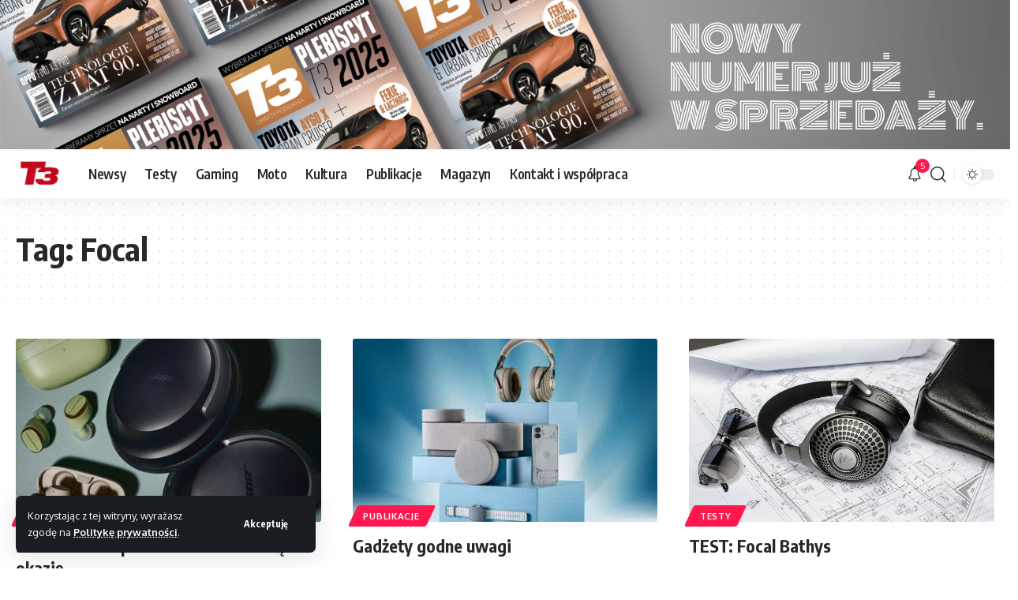

--- FILE ---
content_type: text/html; charset=UTF-8
request_url: https://magazynt3.pl/tag/focal/
body_size: 16545
content:
<!DOCTYPE html>
<html lang="pl-PL" prefix="og: https://ogp.me/ns#">
<head>

<!-- Google tag (gtag.js) -->
<script async src="https://www.googletagmanager.com/gtag/js?id=G-V9KLMQ2RJ0"></script>
<script>
  window.dataLayer = window.dataLayer || [];
  function gtag(){dataLayer.push(arguments);}
  gtag('js', new Date());

  gtag('config', 'G-V9KLMQ2RJ0');
</script>
<!-- (C)2000-2013 Gemius SA - gemiusAudience / pp.magazynt3.pl / podstrony -->
<script type="text/javascript">
<!--//--><![CDATA[//><!--
var pp_gemius_identifier = '0mtAVKNI66t_TiJKcTt1ysSrrodKkhtGIZs743Lbh2H..7';
// lines below shouldn't be edited
function gemius_pending(i) { window[i] = window[i] || function() {var x = window[i+'_pdata'] = window[i+'_pdata'] || []; x[x.length]=arguments;};};
gemius_pending('gemius_hit'); gemius_pending('gemius_event'); gemius_pending('pp_gemius_hit'); gemius_pending('pp_gemius_event');
(function(d,t) {try {var gt=d.createElement(t),s=d.getElementsByTagName(t)[0],l='http'+((location.protocol=='https:')?'s':''); gt.setAttribute('async','async');
gt.setAttribute('defer','defer'); gt.src=l+'://corm.hit.gemius.pl/xgemius.js'; s.parentNode.insertBefore(gt,s);} catch (e) {}})(document,'script');
//--><!]]>
</script>
<!--MEDIA ID  magazynt3PL   CONTENT ID  Grupa_Edukacja_i_hi-tech-->
    <script>
    var gfkSstConf = {
        "url": "config.sensic.net/pl1-sst-w.js",
        "media" : "magazynt3PL",
        "content" : "serwis"
    };

    (function (w, d, c, s, id) {
        if (d.getElementById(id)) {return;}
        w[id] = w[id] || function () {
            if ("undefined" == typeof gfkSstApi) {w[id].queue.push(arguments[0]);
            } else {gfkSstApi.impression(arguments[0]);}
        };
        w[id].queue = w[id].queue || [];
        var tag = d.createElement(s); var el = d.getElementsByTagName(s)[0];
        tag.id = id; tag.async = true; tag.src = '//' + c.url;
        el.parentNode.insertBefore(tag, el);
    })(window, document, gfkSstConf, 'script', 'gfkSst');
    </script>
	
    <meta charset="UTF-8" />
    <meta http-equiv="X-UA-Compatible" content="IE=edge" />
	<meta name="viewport" content="width=device-width, initial-scale=1.0" />
    <link rel="profile" href="https://gmpg.org/xfn/11" />
	
<!-- Optymalizacja wyszukiwarek według Rank Math PRO - https://rankmath.com/ -->
<title>Focal &#8211; Magazyn T3</title>
<meta name="robots" content="follow, noindex"/>
<meta property="og:locale" content="pl_PL" />
<meta property="og:type" content="article" />
<meta property="og:url" content="https://magazynt3.pl/tag/focal/" />
<meta property="og:site_name" content="Magazyn T3" />
<meta property="og:image" content="https://magazynt3.pl/wp-content/uploads/2025/12/Untitled-1.jpg" />
<meta property="og:image:secure_url" content="https://magazynt3.pl/wp-content/uploads/2025/12/Untitled-1.jpg" />
<meta property="og:image:width" content="1200" />
<meta property="og:image:height" content="630" />
<meta property="og:image:type" content="image/jpeg" />
<meta name="twitter:card" content="summary_large_image" />
<meta name="twitter:image" content="https://magazynt3.pl/wp-content/uploads/2025/12/Untitled-1.jpg" />
<meta name="twitter:label1" content="Wpisy" />
<meta name="twitter:data1" content="5" />
<script type="application/ld+json" class="rank-math-schema-pro">{"@context":"https://schema.org","@graph":[{"@type":"Organization","@id":"https://magazynt3.pl/#organization","name":"Magazyn T3","url":"https://magazynt3.pl","logo":{"@type":"ImageObject","@id":"https://magazynt3.pl/#logo","url":"https://magazynt3.pl/wp-content/uploads/2025/12/1.png","contentUrl":"https://magazynt3.pl/wp-content/uploads/2025/12/1.png","caption":"Magazyn T3","inLanguage":"pl-PL","width":"500","height":"500"}},{"@type":"WebSite","@id":"https://magazynt3.pl/#website","url":"https://magazynt3.pl","name":"Magazyn T3","publisher":{"@id":"https://magazynt3.pl/#organization"},"inLanguage":"pl-PL"},{"@type":"CollectionPage","@id":"https://magazynt3.pl/tag/focal/#webpage","url":"https://magazynt3.pl/tag/focal/","isPartOf":{"@id":"https://magazynt3.pl/#website"},"inLanguage":"pl-PL"}]}</script>
<!-- /Wtyczka Rank Math WordPress SEO -->

<link rel="alternate" type="application/rss+xml" title="Magazyn T3 &raquo; Kanał z wpisami" href="https://magazynt3.pl/feed/" />
<link rel="alternate" type="application/rss+xml" title="Magazyn T3 &raquo; Kanał z komentarzami" href="https://magazynt3.pl/comments/feed/" />
<link rel="alternate" type="application/rss+xml" title="Magazyn T3 &raquo; Kanał z wpisami otagowanymi jako Focal" href="https://magazynt3.pl/tag/focal/feed/" />
<script type="application/ld+json">{
    "@context": "https://schema.org",
    "@type": "Organization",
    "legalName": "Magazyn T3",
    "url": "https://magazynt3.pl/",
    "logo": "https://magazynt3.pl/wp-content/uploads/2023/09/logo@2x-w.png",
    "sameAs": [
        "https://www.instagram.com/kubicki.w.odbiciu/"
    ]
}</script>
<style id='wp-img-auto-sizes-contain-inline-css'>
img:is([sizes=auto i],[sizes^="auto," i]){contain-intrinsic-size:3000px 1500px}
/*# sourceURL=wp-img-auto-sizes-contain-inline-css */
</style>
<style id='wp-emoji-styles-inline-css'>

	img.wp-smiley, img.emoji {
		display: inline !important;
		border: none !important;
		box-shadow: none !important;
		height: 1em !important;
		width: 1em !important;
		margin: 0 0.07em !important;
		vertical-align: -0.1em !important;
		background: none !important;
		padding: 0 !important;
	}
/*# sourceURL=wp-emoji-styles-inline-css */
</style>
<link rel='stylesheet' id='wp-block-library-css' href='https://magazynt3.pl/wp-includes/css/dist/block-library/style.min.css?ver=6.9' media='all' />
<style id='classic-theme-styles-inline-css'>
/*! This file is auto-generated */
.wp-block-button__link{color:#fff;background-color:#32373c;border-radius:9999px;box-shadow:none;text-decoration:none;padding:calc(.667em + 2px) calc(1.333em + 2px);font-size:1.125em}.wp-block-file__button{background:#32373c;color:#fff;text-decoration:none}
/*# sourceURL=/wp-includes/css/classic-themes.min.css */
</style>
<link rel='stylesheet' id='foxiz-elements-css' href='https://magazynt3.pl/wp-content/plugins/foxiz-core/lib/foxiz-elements/public/style.css?ver=3.1' media='all' />
<style id='global-styles-inline-css'>
:root{--wp--preset--aspect-ratio--square: 1;--wp--preset--aspect-ratio--4-3: 4/3;--wp--preset--aspect-ratio--3-4: 3/4;--wp--preset--aspect-ratio--3-2: 3/2;--wp--preset--aspect-ratio--2-3: 2/3;--wp--preset--aspect-ratio--16-9: 16/9;--wp--preset--aspect-ratio--9-16: 9/16;--wp--preset--color--black: #000000;--wp--preset--color--cyan-bluish-gray: #abb8c3;--wp--preset--color--white: #ffffff;--wp--preset--color--pale-pink: #f78da7;--wp--preset--color--vivid-red: #cf2e2e;--wp--preset--color--luminous-vivid-orange: #ff6900;--wp--preset--color--luminous-vivid-amber: #fcb900;--wp--preset--color--light-green-cyan: #7bdcb5;--wp--preset--color--vivid-green-cyan: #00d084;--wp--preset--color--pale-cyan-blue: #8ed1fc;--wp--preset--color--vivid-cyan-blue: #0693e3;--wp--preset--color--vivid-purple: #9b51e0;--wp--preset--gradient--vivid-cyan-blue-to-vivid-purple: linear-gradient(135deg,rgb(6,147,227) 0%,rgb(155,81,224) 100%);--wp--preset--gradient--light-green-cyan-to-vivid-green-cyan: linear-gradient(135deg,rgb(122,220,180) 0%,rgb(0,208,130) 100%);--wp--preset--gradient--luminous-vivid-amber-to-luminous-vivid-orange: linear-gradient(135deg,rgb(252,185,0) 0%,rgb(255,105,0) 100%);--wp--preset--gradient--luminous-vivid-orange-to-vivid-red: linear-gradient(135deg,rgb(255,105,0) 0%,rgb(207,46,46) 100%);--wp--preset--gradient--very-light-gray-to-cyan-bluish-gray: linear-gradient(135deg,rgb(238,238,238) 0%,rgb(169,184,195) 100%);--wp--preset--gradient--cool-to-warm-spectrum: linear-gradient(135deg,rgb(74,234,220) 0%,rgb(151,120,209) 20%,rgb(207,42,186) 40%,rgb(238,44,130) 60%,rgb(251,105,98) 80%,rgb(254,248,76) 100%);--wp--preset--gradient--blush-light-purple: linear-gradient(135deg,rgb(255,206,236) 0%,rgb(152,150,240) 100%);--wp--preset--gradient--blush-bordeaux: linear-gradient(135deg,rgb(254,205,165) 0%,rgb(254,45,45) 50%,rgb(107,0,62) 100%);--wp--preset--gradient--luminous-dusk: linear-gradient(135deg,rgb(255,203,112) 0%,rgb(199,81,192) 50%,rgb(65,88,208) 100%);--wp--preset--gradient--pale-ocean: linear-gradient(135deg,rgb(255,245,203) 0%,rgb(182,227,212) 50%,rgb(51,167,181) 100%);--wp--preset--gradient--electric-grass: linear-gradient(135deg,rgb(202,248,128) 0%,rgb(113,206,126) 100%);--wp--preset--gradient--midnight: linear-gradient(135deg,rgb(2,3,129) 0%,rgb(40,116,252) 100%);--wp--preset--font-size--small: 13px;--wp--preset--font-size--medium: 20px;--wp--preset--font-size--large: 36px;--wp--preset--font-size--x-large: 42px;--wp--preset--spacing--20: 0.44rem;--wp--preset--spacing--30: 0.67rem;--wp--preset--spacing--40: 1rem;--wp--preset--spacing--50: 1.5rem;--wp--preset--spacing--60: 2.25rem;--wp--preset--spacing--70: 3.38rem;--wp--preset--spacing--80: 5.06rem;--wp--preset--shadow--natural: 6px 6px 9px rgba(0, 0, 0, 0.2);--wp--preset--shadow--deep: 12px 12px 50px rgba(0, 0, 0, 0.4);--wp--preset--shadow--sharp: 6px 6px 0px rgba(0, 0, 0, 0.2);--wp--preset--shadow--outlined: 6px 6px 0px -3px rgb(255, 255, 255), 6px 6px rgb(0, 0, 0);--wp--preset--shadow--crisp: 6px 6px 0px rgb(0, 0, 0);}:where(.is-layout-flex){gap: 0.5em;}:where(.is-layout-grid){gap: 0.5em;}body .is-layout-flex{display: flex;}.is-layout-flex{flex-wrap: wrap;align-items: center;}.is-layout-flex > :is(*, div){margin: 0;}body .is-layout-grid{display: grid;}.is-layout-grid > :is(*, div){margin: 0;}:where(.wp-block-columns.is-layout-flex){gap: 2em;}:where(.wp-block-columns.is-layout-grid){gap: 2em;}:where(.wp-block-post-template.is-layout-flex){gap: 1.25em;}:where(.wp-block-post-template.is-layout-grid){gap: 1.25em;}.has-black-color{color: var(--wp--preset--color--black) !important;}.has-cyan-bluish-gray-color{color: var(--wp--preset--color--cyan-bluish-gray) !important;}.has-white-color{color: var(--wp--preset--color--white) !important;}.has-pale-pink-color{color: var(--wp--preset--color--pale-pink) !important;}.has-vivid-red-color{color: var(--wp--preset--color--vivid-red) !important;}.has-luminous-vivid-orange-color{color: var(--wp--preset--color--luminous-vivid-orange) !important;}.has-luminous-vivid-amber-color{color: var(--wp--preset--color--luminous-vivid-amber) !important;}.has-light-green-cyan-color{color: var(--wp--preset--color--light-green-cyan) !important;}.has-vivid-green-cyan-color{color: var(--wp--preset--color--vivid-green-cyan) !important;}.has-pale-cyan-blue-color{color: var(--wp--preset--color--pale-cyan-blue) !important;}.has-vivid-cyan-blue-color{color: var(--wp--preset--color--vivid-cyan-blue) !important;}.has-vivid-purple-color{color: var(--wp--preset--color--vivid-purple) !important;}.has-black-background-color{background-color: var(--wp--preset--color--black) !important;}.has-cyan-bluish-gray-background-color{background-color: var(--wp--preset--color--cyan-bluish-gray) !important;}.has-white-background-color{background-color: var(--wp--preset--color--white) !important;}.has-pale-pink-background-color{background-color: var(--wp--preset--color--pale-pink) !important;}.has-vivid-red-background-color{background-color: var(--wp--preset--color--vivid-red) !important;}.has-luminous-vivid-orange-background-color{background-color: var(--wp--preset--color--luminous-vivid-orange) !important;}.has-luminous-vivid-amber-background-color{background-color: var(--wp--preset--color--luminous-vivid-amber) !important;}.has-light-green-cyan-background-color{background-color: var(--wp--preset--color--light-green-cyan) !important;}.has-vivid-green-cyan-background-color{background-color: var(--wp--preset--color--vivid-green-cyan) !important;}.has-pale-cyan-blue-background-color{background-color: var(--wp--preset--color--pale-cyan-blue) !important;}.has-vivid-cyan-blue-background-color{background-color: var(--wp--preset--color--vivid-cyan-blue) !important;}.has-vivid-purple-background-color{background-color: var(--wp--preset--color--vivid-purple) !important;}.has-black-border-color{border-color: var(--wp--preset--color--black) !important;}.has-cyan-bluish-gray-border-color{border-color: var(--wp--preset--color--cyan-bluish-gray) !important;}.has-white-border-color{border-color: var(--wp--preset--color--white) !important;}.has-pale-pink-border-color{border-color: var(--wp--preset--color--pale-pink) !important;}.has-vivid-red-border-color{border-color: var(--wp--preset--color--vivid-red) !important;}.has-luminous-vivid-orange-border-color{border-color: var(--wp--preset--color--luminous-vivid-orange) !important;}.has-luminous-vivid-amber-border-color{border-color: var(--wp--preset--color--luminous-vivid-amber) !important;}.has-light-green-cyan-border-color{border-color: var(--wp--preset--color--light-green-cyan) !important;}.has-vivid-green-cyan-border-color{border-color: var(--wp--preset--color--vivid-green-cyan) !important;}.has-pale-cyan-blue-border-color{border-color: var(--wp--preset--color--pale-cyan-blue) !important;}.has-vivid-cyan-blue-border-color{border-color: var(--wp--preset--color--vivid-cyan-blue) !important;}.has-vivid-purple-border-color{border-color: var(--wp--preset--color--vivid-purple) !important;}.has-vivid-cyan-blue-to-vivid-purple-gradient-background{background: var(--wp--preset--gradient--vivid-cyan-blue-to-vivid-purple) !important;}.has-light-green-cyan-to-vivid-green-cyan-gradient-background{background: var(--wp--preset--gradient--light-green-cyan-to-vivid-green-cyan) !important;}.has-luminous-vivid-amber-to-luminous-vivid-orange-gradient-background{background: var(--wp--preset--gradient--luminous-vivid-amber-to-luminous-vivid-orange) !important;}.has-luminous-vivid-orange-to-vivid-red-gradient-background{background: var(--wp--preset--gradient--luminous-vivid-orange-to-vivid-red) !important;}.has-very-light-gray-to-cyan-bluish-gray-gradient-background{background: var(--wp--preset--gradient--very-light-gray-to-cyan-bluish-gray) !important;}.has-cool-to-warm-spectrum-gradient-background{background: var(--wp--preset--gradient--cool-to-warm-spectrum) !important;}.has-blush-light-purple-gradient-background{background: var(--wp--preset--gradient--blush-light-purple) !important;}.has-blush-bordeaux-gradient-background{background: var(--wp--preset--gradient--blush-bordeaux) !important;}.has-luminous-dusk-gradient-background{background: var(--wp--preset--gradient--luminous-dusk) !important;}.has-pale-ocean-gradient-background{background: var(--wp--preset--gradient--pale-ocean) !important;}.has-electric-grass-gradient-background{background: var(--wp--preset--gradient--electric-grass) !important;}.has-midnight-gradient-background{background: var(--wp--preset--gradient--midnight) !important;}.has-small-font-size{font-size: var(--wp--preset--font-size--small) !important;}.has-medium-font-size{font-size: var(--wp--preset--font-size--medium) !important;}.has-large-font-size{font-size: var(--wp--preset--font-size--large) !important;}.has-x-large-font-size{font-size: var(--wp--preset--font-size--x-large) !important;}
:where(.wp-block-post-template.is-layout-flex){gap: 1.25em;}:where(.wp-block-post-template.is-layout-grid){gap: 1.25em;}
:where(.wp-block-term-template.is-layout-flex){gap: 1.25em;}:where(.wp-block-term-template.is-layout-grid){gap: 1.25em;}
:where(.wp-block-columns.is-layout-flex){gap: 2em;}:where(.wp-block-columns.is-layout-grid){gap: 2em;}
:root :where(.wp-block-pullquote){font-size: 1.5em;line-height: 1.6;}
/*# sourceURL=global-styles-inline-css */
</style>
<link rel='stylesheet' id='bwg_fonts-css' href='https://magazynt3.pl/wp-content/plugins/photo-gallery/css/bwg-fonts/fonts.css?ver=0.0.1' media='all' />
<link rel='stylesheet' id='sumoselect-css' href='https://magazynt3.pl/wp-content/plugins/photo-gallery/css/sumoselect.min.css?ver=3.4.6' media='all' />
<link rel='stylesheet' id='mCustomScrollbar-css' href='https://magazynt3.pl/wp-content/plugins/photo-gallery/css/jquery.mCustomScrollbar.min.css?ver=3.1.5' media='all' />
<link rel='stylesheet' id='bwg_googlefonts-css' href='https://fonts.googleapis.com/css?family=Ubuntu&#038;subset=greek,latin,greek-ext,vietnamese,cyrillic-ext,latin-ext,cyrillic' media='all' />
<link rel='stylesheet' id='bwg_frontend-css' href='https://magazynt3.pl/wp-content/plugins/photo-gallery/css/styles.min.css?ver=1.8.35' media='all' />
<link rel='stylesheet' id='wp_review_comments-css' href='https://magazynt3.pl/wp-content/plugins/wp-review-pro/public/css/comments.css?ver=3.4.11' media='all' />
<link rel='stylesheet' id='fontawesome-css' href='https://magazynt3.pl/wp-content/plugins/wp-review-pro/public/css/font-awesome.min.css?ver=4.7.0-modified' media='all' />
<link rel='stylesheet' id='wp_review-style-css' href='https://magazynt3.pl/wp-content/plugins/wp-review-pro/public/css/wp-review.css?ver=3.4.11' media='all' />
<link rel='stylesheet' id='foxiz-font-css' href='https://fonts.googleapis.com/css?family=Oxygen%3A400%2C700%7CEncode+Sans+Condensed%3A400%2C500%2C600%2C700%2C800&#038;ver=2.7.0' media='all' />
<link rel='stylesheet' id='foxiz-main-css' href='https://magazynt3.pl/wp-content/themes/t3-2025/assets/css/main.css?ver=2.7.0' media='all' />
<style id='foxiz-main-inline-css'>
[data-theme="dark"].is-hd-4 {--nav-bg: #191c20;--nav-bg-from: #191c20;--nav-bg-to: #191c20;--nav-bg-glass: #191c2011;--nav-bg-glass-from: #191c2011;--nav-bg-glass-to: #191c2011;}:root {--top-site-bg :#ffffff;--topad-spacing :15px;--hyperlink-line-color :var(--g-color);--s-content-width : 760px;--max-width-wo-sb : 840px;--s10-feat-ratio :45%;--s11-feat-ratio :45%;--login-popup-w : 350px;}[data-theme="dark"], .light-scheme {--top-site-bg :#0e0f12; }.search-header:before { background-repeat : no-repeat;background-size : cover;background-image : url(https://foxiz.themeruby.com/default/wp-content/uploads/sites/2/2021/09/search-bg.jpg);background-attachment : scroll;background-position : center center;}[data-theme="dark"] .search-header:before { background-repeat : no-repeat;background-size : cover;background-image : url(https://foxiz.themeruby.com/default/wp-content/uploads/sites/2/2021/09/search-bgd.jpg);background-attachment : scroll;background-position : center center;}.footer-has-bg { background-color : #00000007;}[data-theme="dark"] .footer-has-bg { background-color : #16181c;}.yes-hd-transparent .top-site-ad {--top-site-bg :#0e0f12;}#amp-mobile-version-switcher { display: none; }.menu-item-1000079267 span.menu-sub-title { color: #ff7070 !important;}.menu-item-1000079267 span.menu-sub-title { background-color: #ff707015;}[data-theme="dark"] .menu-item-1000079267 span.menu-sub-title { color: #fff !important;}[data-theme="dark"] .menu-item-1000079267 span.menu-sub-title { background-color: #ff7070;}.menu-item-1000079265 span.menu-sub-title { color: #fff !important;}.menu-item-1000079265 span.menu-sub-title { background-color: #ff7070;}.menu-item-1000079273 span.menu-sub-title { color: #ff184e !important;}.menu-item-1000079273 span.menu-sub-title { background-color: #ff184e20;}[data-theme="dark"] .menu-item-1000079273 span.menu-sub-title { color: #fff !important;}[data-theme="dark"] .menu-item-1000079273 span.menu-sub-title { background-color: #ff184e;}.menu-item-1000079308 span.menu-sub-title { color: #fff !important;}.menu-item-1000079308 span.menu-sub-title { background-color: #54b7c7;}.menu-item-1000079305 span.menu-sub-title { color: #fff !important;}.menu-item-1000079305 span.menu-sub-title { background-color: #a7c560;}.menu-item-1000079311 span.menu-sub-title { color: #fff !important;}.menu-item-1000079311 span.menu-sub-title { background-color: #54b7c7;}
/*# sourceURL=foxiz-main-inline-css */
</style>
<link rel='stylesheet' id='foxiz-print-css' href='https://magazynt3.pl/wp-content/themes/t3-2025/assets/css/print.css?ver=2.7.0' media='all' />
<link rel='stylesheet' id='foxiz-style-css' href='https://magazynt3.pl/wp-content/themes/t3-2025/style.css?ver=2.7.0' media='all' />
<script src="https://magazynt3.pl/wp-includes/js/jquery/jquery.min.js?ver=3.7.1" id="jquery-core-js"></script>
<script src="https://magazynt3.pl/wp-includes/js/jquery/jquery-migrate.min.js?ver=3.4.1" id="jquery-migrate-js"></script>
<script src="https://magazynt3.pl/wp-content/plugins/photo-gallery/js/jquery.sumoselect.min.js?ver=3.4.6" id="sumoselect-js"></script>
<script src="https://magazynt3.pl/wp-content/plugins/photo-gallery/js/tocca.min.js?ver=2.0.9" id="bwg_mobile-js"></script>
<script src="https://magazynt3.pl/wp-content/plugins/photo-gallery/js/jquery.mCustomScrollbar.concat.min.js?ver=3.1.5" id="mCustomScrollbar-js"></script>
<script src="https://magazynt3.pl/wp-content/plugins/photo-gallery/js/jquery.fullscreen.min.js?ver=0.6.0" id="jquery-fullscreen-js"></script>
<script id="bwg_frontend-js-extra">
var bwg_objectsL10n = {"bwg_field_required":"pole wymagane.","bwg_mail_validation":"To nie jest prawid\u0142owy adres e-mail.","bwg_search_result":"Brak obrazk\u00f3w odpowiadaj\u0105cych Twojemu wyszukiwaniu.","bwg_select_tag":"Wybierz znacznik","bwg_order_by":"Kolejno\u015b\u0107 wg","bwg_search":"Szukaj","bwg_show_ecommerce":"Poka\u017c handel elektroniczny","bwg_hide_ecommerce":"Ukryj handel elektroniczny","bwg_show_comments":"Poka\u017c komentarze","bwg_hide_comments":"Ukryj komentarze","bwg_restore":"Przywr\u00f3\u0107","bwg_maximize":"Maksymalizuj","bwg_fullscreen":"Tryb pe\u0142noekranowy","bwg_exit_fullscreen":"Zamknij tryb pe\u0142noekranowy","bwg_search_tag":"SZUKAJ...","bwg_tag_no_match":"Nie znaleziono znacznik\u00f3w","bwg_all_tags_selected":"Wszystkie znaczniki zaznaczone","bwg_tags_selected":"wybrane znaczniki","play":"Odtw\u00f3rz","pause":"Zatrzymaj","is_pro":"","bwg_play":"Odtw\u00f3rz","bwg_pause":"Zatrzymaj","bwg_hide_info":"Ukryj informacje","bwg_show_info":"Poka\u017c informacje","bwg_hide_rating":"Ukryj ocen\u0119","bwg_show_rating":"Poka\u017c ocen\u0119","ok":"Ok","cancel":"Anuluj","select_all":"Zaznacz wszystko","lazy_load":"0","lazy_loader":"https://magazynt3.pl/wp-content/plugins/photo-gallery/images/ajax_loader.png","front_ajax":"0","bwg_tag_see_all":"zobacz wszystkie znaczniki","bwg_tag_see_less":"zobacz mniej znacznik\u00f3w"};
//# sourceURL=bwg_frontend-js-extra
</script>
<script src="https://magazynt3.pl/wp-content/plugins/photo-gallery/js/scripts.min.js?ver=1.8.35" id="bwg_frontend-js"></script>
<script src="https://magazynt3.pl/wp-content/themes/t3-2025/assets/js/highlight-share.js?ver=1" id="highlight-share-js"></script>
<link rel="https://api.w.org/" href="https://magazynt3.pl/wp-json/" /><link rel="alternate" title="JSON" type="application/json" href="https://magazynt3.pl/wp-json/wp/v2/tags/12057" /><link rel="EditURI" type="application/rsd+xml" title="RSD" href="https://magazynt3.pl/xmlrpc.php?rsd" />
<meta name="generator" content="WordPress 6.9" />
<meta name="cdp-version" content="1.5.0" /><script language="javascript" type="text/javascript">
			 var style = document.createElement("style");
			 style.type = "text/css";
			 style.id = "antiClickjack";
			 if ("cssText" in style){
			   style.cssText = "body{display:none !important;}";
			 }else{
			   style.innerHTML = "body{display:none !important;}";
			}
			document.getElementsByTagName("head")[0].appendChild(style);

			if (top.document.domain === document.domain) {
			 var antiClickjack = document.getElementById("antiClickjack");
			 antiClickjack.parentNode.removeChild(antiClickjack);
			} else {
			 top.location = self.location;
			}
		  </script><meta name="generator" content="Elementor 3.34.0; features: additional_custom_breakpoints; settings: css_print_method-external, google_font-enabled, font_display-swap">
<script type="application/ld+json">{
    "@context": "https://schema.org",
    "@type": "WebSite",
    "@id": "https://magazynt3.pl/#website",
    "url": "https://magazynt3.pl/",
    "name": "Magazyn T3",
    "potentialAction": {
        "@type": "SearchAction",
        "target": "https://magazynt3.pl/?s={search_term_string}",
        "query-input": "required name=search_term_string"
    }
}</script>
			<style>
				.e-con.e-parent:nth-of-type(n+4):not(.e-lazyloaded):not(.e-no-lazyload),
				.e-con.e-parent:nth-of-type(n+4):not(.e-lazyloaded):not(.e-no-lazyload) * {
					background-image: none !important;
				}
				@media screen and (max-height: 1024px) {
					.e-con.e-parent:nth-of-type(n+3):not(.e-lazyloaded):not(.e-no-lazyload),
					.e-con.e-parent:nth-of-type(n+3):not(.e-lazyloaded):not(.e-no-lazyload) * {
						background-image: none !important;
					}
				}
				@media screen and (max-height: 640px) {
					.e-con.e-parent:nth-of-type(n+2):not(.e-lazyloaded):not(.e-no-lazyload),
					.e-con.e-parent:nth-of-type(n+2):not(.e-lazyloaded):not(.e-no-lazyload) * {
						background-image: none !important;
					}
				}
			</style>
			<script id="google_gtagjs" src="https://www.googletagmanager.com/gtag/js?id=G-V9KLMQ2RJ0" async></script>
<script id="google_gtagjs-inline">
window.dataLayer = window.dataLayer || [];function gtag(){dataLayer.push(arguments);}gtag('js', new Date());gtag('config', 'G-V9KLMQ2RJ0', {} );
</script>
<script type="application/ld+json">{"@context":"http://schema.org","@type":"BreadcrumbList","itemListElement":[{"@type":"ListItem","position":3,"item":{"@id":"https://magazynt3.pl/tag/focal/","name":"Focal"}},{"@type":"ListItem","position":2,"item":{"@id":"https://magazynt3.pl/blog/","name":"Blog"}},{"@type":"ListItem","position":1,"item":{"@id":"https://magazynt3.pl","name":"Magazyn T3"}}]}</script>
<link rel="icon" href="https://magazynt3.pl/wp-content/uploads/2020/03/cropped-t3-logo-header-s-32x32.png" sizes="32x32" />
<link rel="icon" href="https://magazynt3.pl/wp-content/uploads/2020/03/cropped-t3-logo-header-s-192x192.png" sizes="192x192" />
<link rel="apple-touch-icon" href="https://magazynt3.pl/wp-content/uploads/2020/03/cropped-t3-logo-header-s-180x180.png" />
<meta name="msapplication-TileImage" content="https://magazynt3.pl/wp-content/uploads/2020/03/cropped-t3-logo-header-s-270x270.png" />
</head>
<body class="archive tag tag-focal tag-12057 wp-embed-responsive wp-theme-t3-2025 elementor-default elementor-kit-1000079184 menu-ani-1 hover-ani-1 btn-ani-1 btn-transform-1 is-rm-1 lmeta-dot loader-1 dark-sw-1 mtax-1 is-hd-1 is-backtop none-m-backtop  is-mstick is-smart-sticky top-spacing" data-theme="default">
<div class="top-site-ad yes-animation no-spacing is-image"><div class="ad-wrap ad-image-wrap edge-padding"><div class="ad-image"><a class="ad-destination" target="_blank" rel="noopener nofollow" href="https://ulubionykiosk.pl/wydawnictwo/t3"><img fetchpriority="high" loading="eager" decoding="async" fetchpriority="high" src="https://magazynt3.pl/wp-content/uploads/2026/01/www-head-kopia.jpg" alt="Ad image" width="2000" height="295"/></a></div></div></div><div class="site-outer">
			<div id="site-header" class="header-wrap rb-section header-set-1 header-1 header-wrapper style-shadow has-quick-menu">
			<aside id="rb-privacy" class="privacy-bar privacy-left"><div class="privacy-inner"><div class="privacy-content">Korzystając z tej witryny, wyrażasz zgodę na <a href="https://magazynt3.pl/polityka-prywatnosci/">Politykę prywatności</a>.</div><div class="privacy-dismiss"><a id="privacy-trigger" href="#" role="button" class="privacy-dismiss-btn is-btn"><span>Akceptuję</span></a></div></div></aside>			<div id="navbar-outer" class="navbar-outer">
				<div id="sticky-holder" class="sticky-holder">
					<div class="navbar-wrap">
						<div class="rb-container edge-padding">
							<div class="navbar-inner">
								<div class="navbar-left">
											<div class="logo-wrap is-image-logo site-branding">
			<a href="https://magazynt3.pl/" class="logo" title="Magazyn T3">
				<img fetchpriority="high" class="logo-default" data-mode="default" height="512" width="512" src="https://magazynt3.pl/wp-content/uploads/2023/09/logo@2x-w.png" alt="Magazyn T3" decoding="async" loading="eager" fetchpriority="high"><img fetchpriority="high" class="logo-dark" data-mode="dark" height="512" width="512" src="https://magazynt3.pl/wp-content/uploads/2023/09/logo@2x.png" alt="Magazyn T3" decoding="async" loading="eager" fetchpriority="high"><img fetchpriority="high" class="logo-transparent" height="512" width="512" src="https://magazynt3.pl/wp-content/uploads/2023/09/logo-trans.png" alt="Magazyn T3" decoding="async" loading="eager" fetchpriority="high">			</a>
		</div>
				<nav id="site-navigation" class="main-menu-wrap" aria-label="main menu"><ul id="menu-main-menu-1" class="main-menu rb-menu large-menu" itemscope itemtype="https://www.schema.org/SiteNavigationElement"><li class="menu-item menu-item-type-taxonomy menu-item-object-category menu-item-1000036875"><a href="https://magazynt3.pl/newsy/"><span>Newsy</span></a></li>
<li class="menu-item menu-item-type-taxonomy menu-item-object-category menu-item-1000036862"><a href="https://magazynt3.pl/testy/"><span>Testy</span></a></li>
<li class="menu-item menu-item-type-taxonomy menu-item-object-category menu-item-1000080357"><a href="https://magazynt3.pl/gaming/"><span>Gaming</span></a></li>
<li class="menu-item menu-item-type-taxonomy menu-item-object-category menu-item-1000055996"><a href="https://magazynt3.pl/moto/"><span>Moto</span></a></li>
<li class="menu-item menu-item-type-taxonomy menu-item-object-category menu-item-1000058632"><a href="https://magazynt3.pl/kultura/"><span>Kultura</span></a></li>
<li class="menu-item menu-item-type-taxonomy menu-item-object-category menu-item-1000036863"><a href="https://magazynt3.pl/publikacje/"><span>Publikacje</span></a></li>
<li class="menu-item menu-item-type-taxonomy menu-item-object-category menu-item-1000036864"><a href="https://magazynt3.pl/magazyn/"><span>Magazyn</span></a></li>
<li class="menu-item menu-item-type-post_type menu-item-object-page menu-item-1000080394"><a href="https://magazynt3.pl/kontakt-i-wspolpraca/"><span>Kontakt i&nbsp;współpraca</span></a></li>
</ul></nav>
										</div>
								<div class="navbar-right">
											<div class="wnav-holder header-dropdown-outer">
			<div class="dropdown-trigger notification-icon notification-trigger">
          <span class="notification-icon-inner" data-title="Powiadomienie">
              <span class="notification-icon-holder">
              	              <i class="rbi rbi-notification wnav-icon" aria-hidden="true"></i>
                            <span class="notification-info"></span>
              </span>
          </span>
			</div>
			<div class="header-dropdown notification-dropdown">
				<div class="notification-popup">
					<div class="notification-header">
						<span class="h4">Powiadomienie</span>
													<a class="notification-url meta-text" href="#">Pokaż więcej								<i class="rbi rbi-cright" aria-hidden="true"></i></a>
											</div>
					<div class="notification-content">
						<div class="scroll-holder">
							<div class="rb-notification ecat-l-dot is-feat-right" data-interval="12"></div>
						</div>
					</div>
				</div>
			</div>
		</div>
			<div class="wnav-holder w-header-search header-dropdown-outer">
			<a href="#" role="button" data-title="Szukaj" class="icon-holder header-element search-btn search-trigger" aria-label="Search">
				<i class="rbi rbi-search wnav-icon" aria-hidden="true"></i>							</a>
							<div class="header-dropdown">
					<div class="header-search-form is-icon-layout">
						<form method="get" action="https://magazynt3.pl/" class="rb-search-form"  data-search="post" data-limit="0" data-follow="0" data-tax="category" data-dsource="0"  data-ptype=""><div class="search-form-inner"><span class="search-icon"><i class="rbi rbi-search" aria-hidden="true"></i></span><span class="search-text"><input type="text" class="field" placeholder="Przejrzyj nagłówki i artykuły..." value="" name="s"/></span><span class="rb-search-submit"><input type="submit" value="Szukaj"/><i class="rbi rbi-cright" aria-hidden="true"></i></span></div></form>					</div>
				</div>
					</div>
				<div class="dark-mode-toggle-wrap">
			<div class="dark-mode-toggle">
                <span class="dark-mode-slide">
                    <i class="dark-mode-slide-btn mode-icon-dark" data-title="Jasna wersja"><svg class="svg-icon svg-mode-dark" aria-hidden="true" role="img" focusable="false" xmlns="http://www.w3.org/2000/svg" viewBox="0 0 1024 1024"><path fill="currentColor" d="M968.172 426.83c-2.349-12.673-13.274-21.954-26.16-22.226-12.876-0.22-24.192 8.54-27.070 21.102-27.658 120.526-133.48 204.706-257.334 204.706-145.582 0-264.022-118.44-264.022-264.020 0-123.86 84.18-229.676 204.71-257.33 12.558-2.88 21.374-14.182 21.102-27.066s-9.548-23.81-22.22-26.162c-27.996-5.196-56.654-7.834-85.176-7.834-123.938 0-240.458 48.266-328.098 135.904-87.638 87.638-135.902 204.158-135.902 328.096s48.264 240.458 135.902 328.096c87.64 87.638 204.16 135.904 328.098 135.904s240.458-48.266 328.098-135.904c87.638-87.638 135.902-204.158 135.902-328.096 0-28.498-2.638-57.152-7.828-85.17z"></path></svg></i>
                    <i class="dark-mode-slide-btn mode-icon-default" data-title="Ciemna wersja"><svg class="svg-icon svg-mode-light" aria-hidden="true" role="img" focusable="false" xmlns="http://www.w3.org/2000/svg" viewBox="0 0 232.447 232.447"><path fill="currentColor" d="M116.211,194.8c-4.143,0-7.5,3.357-7.5,7.5v22.643c0,4.143,3.357,7.5,7.5,7.5s7.5-3.357,7.5-7.5V202.3 C123.711,198.157,120.354,194.8,116.211,194.8z" /><path fill="currentColor" d="M116.211,37.645c4.143,0,7.5-3.357,7.5-7.5V7.505c0-4.143-3.357-7.5-7.5-7.5s-7.5,3.357-7.5,7.5v22.641 C108.711,34.288,112.068,37.645,116.211,37.645z" /><path fill="currentColor" d="M50.054,171.78l-16.016,16.008c-2.93,2.929-2.931,7.677-0.003,10.606c1.465,1.466,3.385,2.198,5.305,2.198 c1.919,0,3.838-0.731,5.302-2.195l16.016-16.008c2.93-2.929,2.931-7.677,0.003-10.606C57.731,168.852,52.982,168.851,50.054,171.78 z" /><path fill="currentColor" d="M177.083,62.852c1.919,0,3.838-0.731,5.302-2.195L198.4,44.649c2.93-2.929,2.931-7.677,0.003-10.606 c-2.93-2.932-7.679-2.931-10.607-0.003l-16.016,16.008c-2.93,2.929-2.931,7.677-0.003,10.607 C173.243,62.12,175.163,62.852,177.083,62.852z" /><path fill="currentColor" d="M37.645,116.224c0-4.143-3.357-7.5-7.5-7.5H7.5c-4.143,0-7.5,3.357-7.5,7.5s3.357,7.5,7.5,7.5h22.645 C34.287,123.724,37.645,120.366,37.645,116.224z" /><path fill="currentColor" d="M224.947,108.724h-22.652c-4.143,0-7.5,3.357-7.5,7.5s3.357,7.5,7.5,7.5h22.652c4.143,0,7.5-3.357,7.5-7.5 S229.09,108.724,224.947,108.724z" /><path fill="currentColor" d="M50.052,60.655c1.465,1.465,3.384,2.197,5.304,2.197c1.919,0,3.839-0.732,5.303-2.196c2.93-2.929,2.93-7.678,0.001-10.606 L44.652,34.042c-2.93-2.93-7.679-2.929-10.606-0.001c-2.93,2.929-2.93,7.678-0.001,10.606L50.052,60.655z" /><path fill="currentColor" d="M182.395,171.782c-2.93-2.929-7.679-2.93-10.606-0.001c-2.93,2.929-2.93,7.678-0.001,10.607l16.007,16.008 c1.465,1.465,3.384,2.197,5.304,2.197c1.919,0,3.839-0.732,5.303-2.196c2.93-2.929,2.93-7.678,0.001-10.607L182.395,171.782z" /><path fill="currentColor" d="M116.22,48.7c-37.232,0-67.523,30.291-67.523,67.523s30.291,67.523,67.523,67.523s67.522-30.291,67.522-67.523 S153.452,48.7,116.22,48.7z M116.22,168.747c-28.962,0-52.523-23.561-52.523-52.523S87.258,63.7,116.22,63.7 c28.961,0,52.522,23.562,52.522,52.523S145.181,168.747,116.22,168.747z" /></svg></i>
                </span>
			</div>
		</div>
										</div>
							</div>
						</div>
					</div>
							<div id="header-mobile" class="header-mobile mh-style-shadow">
			<div class="header-mobile-wrap">
						<div class="mbnav edge-padding">
			<div class="navbar-left">
						<div class="mobile-toggle-wrap">
							<a href="#" class="mobile-menu-trigger" role="button" rel="nofollow" aria-label="Open mobile menu">		<span class="burger-icon"><span></span><span></span><span></span></span>
	</a>
					</div>
			<div class="mobile-logo-wrap is-image-logo site-branding">
			<a href="https://magazynt3.pl/" title="Magazyn T3">
				<img fetchpriority="high" class="logo-default" data-mode="default" height="512" width="512" src="https://magazynt3.pl/wp-content/uploads/2023/09/logo@2x-w.png" alt="Magazyn T3" decoding="async" loading="eager" fetchpriority="high"><img fetchpriority="high" class="logo-dark" data-mode="dark" height="512" width="512" src="https://magazynt3.pl/wp-content/uploads/2023/09/logo@2x.png" alt="Magazyn T3" decoding="async" loading="eager" fetchpriority="high">			</a>
		</div>
					</div>
			<div class="navbar-right">
							<a role="button" href="#" class="mobile-menu-trigger mobile-search-icon" aria-label="search"><i class="rbi rbi-search wnav-icon" aria-hidden="true"></i></a>
				<div class="dark-mode-toggle-wrap">
			<div class="dark-mode-toggle">
                <span class="dark-mode-slide">
                    <i class="dark-mode-slide-btn mode-icon-dark" data-title="Jasna wersja"><svg class="svg-icon svg-mode-dark" aria-hidden="true" role="img" focusable="false" xmlns="http://www.w3.org/2000/svg" viewBox="0 0 1024 1024"><path fill="currentColor" d="M968.172 426.83c-2.349-12.673-13.274-21.954-26.16-22.226-12.876-0.22-24.192 8.54-27.070 21.102-27.658 120.526-133.48 204.706-257.334 204.706-145.582 0-264.022-118.44-264.022-264.020 0-123.86 84.18-229.676 204.71-257.33 12.558-2.88 21.374-14.182 21.102-27.066s-9.548-23.81-22.22-26.162c-27.996-5.196-56.654-7.834-85.176-7.834-123.938 0-240.458 48.266-328.098 135.904-87.638 87.638-135.902 204.158-135.902 328.096s48.264 240.458 135.902 328.096c87.64 87.638 204.16 135.904 328.098 135.904s240.458-48.266 328.098-135.904c87.638-87.638 135.902-204.158 135.902-328.096 0-28.498-2.638-57.152-7.828-85.17z"></path></svg></i>
                    <i class="dark-mode-slide-btn mode-icon-default" data-title="Ciemna wersja"><svg class="svg-icon svg-mode-light" aria-hidden="true" role="img" focusable="false" xmlns="http://www.w3.org/2000/svg" viewBox="0 0 232.447 232.447"><path fill="currentColor" d="M116.211,194.8c-4.143,0-7.5,3.357-7.5,7.5v22.643c0,4.143,3.357,7.5,7.5,7.5s7.5-3.357,7.5-7.5V202.3 C123.711,198.157,120.354,194.8,116.211,194.8z" /><path fill="currentColor" d="M116.211,37.645c4.143,0,7.5-3.357,7.5-7.5V7.505c0-4.143-3.357-7.5-7.5-7.5s-7.5,3.357-7.5,7.5v22.641 C108.711,34.288,112.068,37.645,116.211,37.645z" /><path fill="currentColor" d="M50.054,171.78l-16.016,16.008c-2.93,2.929-2.931,7.677-0.003,10.606c1.465,1.466,3.385,2.198,5.305,2.198 c1.919,0,3.838-0.731,5.302-2.195l16.016-16.008c2.93-2.929,2.931-7.677,0.003-10.606C57.731,168.852,52.982,168.851,50.054,171.78 z" /><path fill="currentColor" d="M177.083,62.852c1.919,0,3.838-0.731,5.302-2.195L198.4,44.649c2.93-2.929,2.931-7.677,0.003-10.606 c-2.93-2.932-7.679-2.931-10.607-0.003l-16.016,16.008c-2.93,2.929-2.931,7.677-0.003,10.607 C173.243,62.12,175.163,62.852,177.083,62.852z" /><path fill="currentColor" d="M37.645,116.224c0-4.143-3.357-7.5-7.5-7.5H7.5c-4.143,0-7.5,3.357-7.5,7.5s3.357,7.5,7.5,7.5h22.645 C34.287,123.724,37.645,120.366,37.645,116.224z" /><path fill="currentColor" d="M224.947,108.724h-22.652c-4.143,0-7.5,3.357-7.5,7.5s3.357,7.5,7.5,7.5h22.652c4.143,0,7.5-3.357,7.5-7.5 S229.09,108.724,224.947,108.724z" /><path fill="currentColor" d="M50.052,60.655c1.465,1.465,3.384,2.197,5.304,2.197c1.919,0,3.839-0.732,5.303-2.196c2.93-2.929,2.93-7.678,0.001-10.606 L44.652,34.042c-2.93-2.93-7.679-2.929-10.606-0.001c-2.93,2.929-2.93,7.678-0.001,10.606L50.052,60.655z" /><path fill="currentColor" d="M182.395,171.782c-2.93-2.929-7.679-2.93-10.606-0.001c-2.93,2.929-2.93,7.678-0.001,10.607l16.007,16.008 c1.465,1.465,3.384,2.197,5.304,2.197c1.919,0,3.839-0.732,5.303-2.196c2.93-2.929,2.93-7.678,0.001-10.607L182.395,171.782z" /><path fill="currentColor" d="M116.22,48.7c-37.232,0-67.523,30.291-67.523,67.523s30.291,67.523,67.523,67.523s67.522-30.291,67.522-67.523 S153.452,48.7,116.22,48.7z M116.22,168.747c-28.962,0-52.523-23.561-52.523-52.523S87.258,63.7,116.22,63.7 c28.961,0,52.522,23.562,52.522,52.523S145.181,168.747,116.22,168.747z" /></svg></i>
                </span>
			</div>
		</div>
					</div>
		</div>
	<div class="mobile-qview"><ul id="menu-main-menu-2" class="mobile-qview-inner"><li class="menu-item menu-item-type-taxonomy menu-item-object-category menu-item-1000036875"><a href="https://magazynt3.pl/newsy/"><span>Newsy</span></a></li>
<li class="menu-item menu-item-type-taxonomy menu-item-object-category menu-item-1000036862"><a href="https://magazynt3.pl/testy/"><span>Testy</span></a></li>
<li class="menu-item menu-item-type-taxonomy menu-item-object-category menu-item-1000080357"><a href="https://magazynt3.pl/gaming/"><span>Gaming</span></a></li>
<li class="menu-item menu-item-type-taxonomy menu-item-object-category menu-item-1000055996"><a href="https://magazynt3.pl/moto/"><span>Moto</span></a></li>
<li class="menu-item menu-item-type-taxonomy menu-item-object-category menu-item-1000058632"><a href="https://magazynt3.pl/kultura/"><span>Kultura</span></a></li>
<li class="menu-item menu-item-type-taxonomy menu-item-object-category menu-item-1000036863"><a href="https://magazynt3.pl/publikacje/"><span>Publikacje</span></a></li>
<li class="menu-item menu-item-type-taxonomy menu-item-object-category menu-item-1000036864"><a href="https://magazynt3.pl/magazyn/"><span>Magazyn</span></a></li>
<li class="menu-item menu-item-type-post_type menu-item-object-page menu-item-1000080394"><a href="https://magazynt3.pl/kontakt-i-wspolpraca/"><span>Kontakt i&nbsp;współpraca</span></a></li>
</ul></div>			</div>
					<div class="mobile-collapse">
			<div class="collapse-holder">
				<div class="collapse-inner">
											<div class="mobile-search-form edge-padding">		<div class="header-search-form is-form-layout">
							<span class="h5">Szukaj</span>
			<form method="get" action="https://magazynt3.pl/" class="rb-search-form"  data-search="post" data-limit="0" data-follow="0" data-tax="category" data-dsource="0"  data-ptype=""><div class="search-form-inner"><span class="search-icon"><i class="rbi rbi-search" aria-hidden="true"></i></span><span class="search-text"><input type="text" class="field" placeholder="Przejrzyj nagłówki i artykuły..." value="" name="s"/></span><span class="rb-search-submit"><input type="submit" value="Szukaj"/><i class="rbi rbi-cright" aria-hidden="true"></i></span></div></form>		</div>
		</div>
										<nav class="mobile-menu-wrap edge-padding">
						<ul id="mobile-menu" class="mobile-menu"><li class="menu-item menu-item-type-taxonomy menu-item-object-category menu-item-1000036875"><a href="https://magazynt3.pl/newsy/"><span>Newsy</span></a></li>
<li class="menu-item menu-item-type-taxonomy menu-item-object-category menu-item-1000036862"><a href="https://magazynt3.pl/testy/"><span>Testy</span></a></li>
<li class="menu-item menu-item-type-taxonomy menu-item-object-category menu-item-1000080357"><a href="https://magazynt3.pl/gaming/"><span>Gaming</span></a></li>
<li class="menu-item menu-item-type-taxonomy menu-item-object-category menu-item-1000055996"><a href="https://magazynt3.pl/moto/"><span>Moto</span></a></li>
<li class="menu-item menu-item-type-taxonomy menu-item-object-category menu-item-1000058632"><a href="https://magazynt3.pl/kultura/"><span>Kultura</span></a></li>
<li class="menu-item menu-item-type-taxonomy menu-item-object-category menu-item-1000036863"><a href="https://magazynt3.pl/publikacje/"><span>Publikacje</span></a></li>
<li class="menu-item menu-item-type-taxonomy menu-item-object-category menu-item-1000036864"><a href="https://magazynt3.pl/magazyn/"><span>Magazyn</span></a></li>
<li class="menu-item menu-item-type-post_type menu-item-object-page menu-item-1000080394"><a href="https://magazynt3.pl/kontakt-i-wspolpraca/"><span>Kontakt i&nbsp;współpraca</span></a></li>
</ul>					</nav>
										<div class="collapse-sections">
													<div class="mobile-socials">
								<span class="mobile-social-title h6">Zaobserwuj</span>
								<a class="social-link-instagram" aria-label="Instagram" data-title="Instagram" href="https://www.instagram.com/kubicki.w.odbiciu/" target="_blank" rel="noopener nofollow"><i class="rbi rbi-instagram" aria-hidden="true"></i></a>							</div>
											</div>
											<div class="collapse-footer">
															<div class="collapse-footer-menu"><ul id="menu-footer-copyright" class="collapse-footer-menu-inner"><li id="menu-item-1000079250" class="menu-item menu-item-type-custom menu-item-object-custom menu-item-1000079250"><a href="#"><span>Advertise</span></a></li>
</ul></div>
															<div class="collapse-copyright">© 2007-2023</div>
													</div>
									</div>
			</div>
		</div>
			</div>
					</div>
			</div>
					</div>
		    <div class="site-wrap">		<header class="archive-header is-archive-page is-pattern pattern-dot">
			<div class="rb-container edge-padding archive-header-content">
							<h1 class="archive-title">Tag: <span>Focal</span></h1>
					</div>
		</header>
			<div class="blog-wrap without-sidebar">
			<div class="rb-container edge-padding">
				<div class="grid-container">
					<div class="blog-content">
												<div id="uid_tag_12057" class="block-wrap block-grid block-grid-1 rb-columns rb-col-3 is-gap-20 ecat-bg-1 ecat-size-big meta-s-default"><div class="block-inner">		<div class="p-wrap p-grid p-grid-1" data-pid="1000089740">
				<div class="feat-holder">
						<div class="p-featured">
					<a class="p-flink" href="https://magazynt3.pl/sluchawki-bezprzewodowe-na-kazda-okazje-2/" title="Słuchawki bezprzewodowe na&nbsp;każdą okazję">
			<img loading="lazy" width="420" height="280" src="https://magazynt3.pl/wp-content/uploads/2024/11/04-420x280.jpg" class="featured-img wp-post-image" alt="" loading="lazy" decoding="async" />		</a>
				</div>
	<div class="p-categories light-scheme p-top"><a class="p-category category-id-10327" href="https://magazynt3.pl/publikacje/" rel="category">Publikacje</a></div></div>
		<h3 class="entry-title">		<a class="p-url" href="https://magazynt3.pl/sluchawki-bezprzewodowe-na-kazda-okazje-2/" rel="bookmark">Słuchawki bezprzewodowe na&nbsp;każdą okazję</a></h3><p class="entry-summary">Proszę o ciszę!</p>
						<div class="p-meta">
				<div class="meta-inner is-meta">
							<a class="meta-el meta-avatar" href="https://magazynt3.pl/author/lis/" rel="nofollow" aria-label="Visit posts by Michał Lis"><img alt='Michał Lis' src='https://secure.gravatar.com/avatar/dea968e40d377648d125d29b56e9925b491b91e4fa906ea315801a09cae33da5?s=44&#038;d=mm&#038;r=g' srcset='https://secure.gravatar.com/avatar/dea968e40d377648d125d29b56e9925b491b91e4fa906ea315801a09cae33da5?s=88&#038;d=mm&#038;r=g 2x' class='avatar avatar-44 photo' height='44' width='44' decoding='async'/></a>
				<div class="meta-el meta-author">
			<a href="https://magazynt3.pl/author/lis/">Michał Lis</a>		</div>
			<div class="meta-el meta-date">
				<time class="date published" datetime="2024-11-16T14:00:00+01:00">16/11/2024</time>
		</div>				</div>
							</div>
				</div>
			<div class="p-wrap p-grid p-grid-1" data-pid="1000083270">
				<div class="feat-holder">
						<div class="p-featured">
					<a class="p-flink" href="https://magazynt3.pl/gadzety-godne-uwagi/" title="Gadżety godne uwagi">
			<img loading="lazy" width="420" height="280" src="https://magazynt3.pl/wp-content/uploads/2024/02/main-2-420x280.jpg" class="featured-img wp-post-image" alt="" loading="lazy" decoding="async" />		</a>
				</div>
	<div class="p-categories light-scheme p-top"><a class="p-category category-id-10327" href="https://magazynt3.pl/publikacje/" rel="category">Publikacje</a></div></div>
		<h3 class="entry-title">		<a class="p-url" href="https://magazynt3.pl/gadzety-godne-uwagi/" rel="bookmark">Gadżety godne uwagi</a></h3><p class="entry-summary">Ładny i użyteczny!</p>
						<div class="p-meta">
				<div class="meta-inner is-meta">
							<a class="meta-el meta-avatar" href="https://magazynt3.pl/author/marcin/" rel="nofollow" aria-label="Visit posts by Marcin Kubicki"><img alt='Marcin Kubicki' src='https://secure.gravatar.com/avatar/59b79a90950d2df3a581d9403909e282cfa4d5c54b57b2de6064d197af336d6d?s=44&#038;d=mm&#038;r=g' srcset='https://secure.gravatar.com/avatar/59b79a90950d2df3a581d9403909e282cfa4d5c54b57b2de6064d197af336d6d?s=88&#038;d=mm&#038;r=g 2x' class='avatar avatar-44 photo' height='44' width='44' loading='lazy' decoding='async'/></a>
				<div class="meta-el meta-author">
			<a href="https://magazynt3.pl/author/marcin/">Marcin Kubicki</a>		</div>
			<div class="meta-el meta-date">
				<time class="date published" datetime="2024-02-18T09:00:00+01:00">18/02/2024</time>
		</div>				</div>
							</div>
				</div>
			<div class="p-wrap p-grid p-grid-1" data-pid="1000073156">
				<div class="feat-holder">
						<div class="p-featured">
					<a class="p-flink" href="https://magazynt3.pl/test-focal-bathys/" title="TEST: Focal Bathys">
			<img loading="lazy" width="420" height="236" src="https://magazynt3.pl/wp-content/uploads/2022/12/focal.jpg" class="featured-img wp-post-image" alt="" loading="lazy" decoding="async" />		</a>
				</div>
	<div class="p-categories light-scheme p-top"><a class="p-category category-id-11849" href="https://magazynt3.pl/testy/" rel="category">Testy</a></div></div>
		<h3 class="entry-title">		<a class="p-url" href="https://magazynt3.pl/test-focal-bathys/" rel="bookmark">TEST: Focal Bathys</a></h3><p class="entry-summary">Audiofilska biżuteria.</p>
						<div class="p-meta">
				<div class="meta-inner is-meta">
							<a class="meta-el meta-avatar" href="https://magazynt3.pl/author/marcin/" rel="nofollow" aria-label="Visit posts by Marcin Kubicki"><img alt='Marcin Kubicki' src='https://secure.gravatar.com/avatar/59b79a90950d2df3a581d9403909e282cfa4d5c54b57b2de6064d197af336d6d?s=44&#038;d=mm&#038;r=g' srcset='https://secure.gravatar.com/avatar/59b79a90950d2df3a581d9403909e282cfa4d5c54b57b2de6064d197af336d6d?s=88&#038;d=mm&#038;r=g 2x' class='avatar avatar-44 photo' height='44' width='44' loading='lazy' decoding='async'/></a>
				<div class="meta-el meta-author">
			<a href="https://magazynt3.pl/author/marcin/">Marcin Kubicki</a>		</div>
			<div class="meta-el meta-date">
				<time class="date published" datetime="2022-12-21T11:35:31+01:00">21/12/2022</time>
		</div>				</div>
							</div>
				</div>
			<div class="p-wrap p-grid p-grid-1" data-pid="1000062405">
				<div class="feat-holder">
						<div class="p-featured">
					<a class="p-flink" href="https://magazynt3.pl/test-focal-clear-mg/" title="TEST: Focal Clear MG">
			<img loading="lazy" width="420" height="236" src="https://magazynt3.pl/wp-content/uploads/2021/09/focal2.jpg" class="featured-img wp-post-image" alt="" loading="lazy" decoding="async" />		</a>
				</div>
	<div class="p-categories light-scheme p-top"><a class="p-category category-id-11849" href="https://magazynt3.pl/testy/" rel="category">Testy</a></div></div>
		<h3 class="entry-title">		<a class="p-url" href="https://magazynt3.pl/test-focal-clear-mg/" rel="bookmark">TEST: Focal Clear MG</a></h3><p class="entry-summary">Testujemy ekskluzywne słuchawki w nowej odsłonie.</p>
						<div class="p-meta">
				<div class="meta-inner is-meta">
							<a class="meta-el meta-avatar" href="https://magazynt3.pl/author/lis/" rel="nofollow" aria-label="Visit posts by Michał Lis"><img alt='Michał Lis' src='https://secure.gravatar.com/avatar/dea968e40d377648d125d29b56e9925b491b91e4fa906ea315801a09cae33da5?s=44&#038;d=mm&#038;r=g' srcset='https://secure.gravatar.com/avatar/dea968e40d377648d125d29b56e9925b491b91e4fa906ea315801a09cae33da5?s=88&#038;d=mm&#038;r=g 2x' class='avatar avatar-44 photo' height='44' width='44' loading='lazy' decoding='async'/></a>
				<div class="meta-el meta-author">
			<a href="https://magazynt3.pl/author/lis/">Michał Lis</a>		</div>
			<div class="meta-el meta-date">
				<time class="date published" datetime="2021-10-07T13:48:24+02:00">07/10/2021</time>
		</div>				</div>
							</div>
				</div>
			<div class="p-wrap p-grid p-grid-1" data-pid="1000034454">
				<div class="feat-holder">
						<div class="p-featured">
					<a class="p-flink" href="https://magazynt3.pl/test-focal-xs-book-wireless/" title="TEST: Focal XS Book Wireless">
			<img loading="lazy" width="420" height="234" src="https://magazynt3.pl/wp-content/uploads/2014/11/XS_BookW_LS1.jpg" class="featured-img wp-post-image" alt="" loading="lazy" decoding="async" />		</a>
				</div>
	<div class="p-categories light-scheme p-top"><a class="p-category category-id-11849" href="https://magazynt3.pl/testy/" rel="category">Testy</a></div></div>
		<h3 class="entry-title">		<a class="p-url" href="https://magazynt3.pl/test-focal-xs-book-wireless/" rel="bookmark">TEST: Focal XS Book Wireless</a></h3><p class="entry-summary">XS Book Wireless jest sprzętem godnym uwagi każdego miłośnika sonicznej wirtuozerii.</p>
						<div class="p-meta">
				<div class="meta-inner is-meta">
							<a class="meta-el meta-avatar" href="https://magazynt3.pl/author/adamczyk/" rel="nofollow" aria-label="Visit posts by Maciej Adamczyk"><img alt='Maciej Adamczyk' src='https://secure.gravatar.com/avatar/24127c1d3c7d0b1c3efe9ec3b01c698f659b3d9a09e43cd5587058b488b706f3?s=44&#038;d=mm&#038;r=g' srcset='https://secure.gravatar.com/avatar/24127c1d3c7d0b1c3efe9ec3b01c698f659b3d9a09e43cd5587058b488b706f3?s=88&#038;d=mm&#038;r=g 2x' class='avatar avatar-44 photo' height='44' width='44' loading='lazy' decoding='async'/></a>
				<div class="meta-el meta-author">
			<a href="https://magazynt3.pl/author/adamczyk/">Maciej Adamczyk</a>		</div>
			<div class="meta-el meta-date">
				<time class="date published" datetime="2014-11-22T20:55:43+01:00">22/11/2014</time>
		</div>				</div>
							</div>
				</div>
	</div></div>					</div>
									</div>
			</div>
		</div>
	</div>
		<footer class="footer-wrap rb-section left-dot">
			<div class="footer-inner footer-has-bg">		<div class="footer-columns rb-columns is-gap-25 rb-container edge-padding footer-4c">
			<div class="block-inner">
				<div class="footer-col"><div id="text-1" class="widget w-sidebar rb-section clearfix widget_text">			<div class="textwidget"><div class="h1" style="color: var(--global-color); margin-bottom: 10px;">//</div>
<h4 class="footer-quote">Stylowy, rzetelny, inteligentny &#8211; Magazyn T3. Jesteśmy wiodącym magazynem lifestyle’owym, dostępnym co&nbsp;miesiąc w&nbsp;druku i&nbsp;cały czas dla Was online, skupionym na&nbsp;nowych technologiach.</h4>
</div>
		</div></div><div class="footer-col"><div id="custom_html-2" class="widget_text widget w-sidebar rb-section clearfix widget_custom_html"><div class="block-h widget-heading heading-layout-10"><div class="heading-inner"><h4 class="heading-title"><span>NASZE SERWISY</span></h4></div></div><div class="textwidget custom-html-widget"><b>DOM, OGRÓD I&nbsp;WNĘTRZA</b> <a href="https://budujemydom.pl" target="_blank">BudujemyDom.pl</a> | <a href="http://www.wybieramydom.pl" target="_blank">WybieramyDom.pl</a> | <a href="https://budujemydom.pl/cozaile" target="_blank">CoZaIle.pl</a> | <a href="https://budujemydom.pl/irbj" target="_blank">Informator Budownictwa</a> | <a href="https://zielonyogrodek.pl" target="_blank">ZielonyOgródek.pl</a> | <a href="https://czasnawnetrze.pl" target="_blank">CzasNaWnetrze.pl</a>  | <a href="https://ekobudowanie.pl" target="_blank">Ekobudowanie.pl</a></div></div></div><div class="footer-col"><div id="custom_html-3" class="widget_text widget w-sidebar rb-section clearfix widget_custom_html"><div class="block-h widget-heading heading-layout-10"><div class="heading-inner"><h4 class="heading-title"><span>&nbsp;</span></h4></div></div><div class="textwidget custom-html-widget"><b>MUZYKA I&nbsp;DŹWIĘK</b> <a href="https://audio.com.pl" target="_blank">Audio.com.pl</a> | <a href="https://magazyngitarzysta.pl" target="_blank">MagazynGitarzysta.pl</a> | <a href="https://magazynperkusista.pl" target="_blank">MagazynPerkusista.pl</a> | <a href="https://estradaistudio.pl" target="_blank">EstradaiStudio.pl</a> | <a href="https://livesound.pl" target="_blank">LiveSound.pl</a></div></div></div><div class="footer-col"><div id="custom_html-4" class="widget_text widget w-sidebar rb-section clearfix widget_custom_html"><div class="block-h widget-heading heading-layout-10"><div class="heading-inner"><h4 class="heading-title"><span>&nbsp;</span></h4></div></div><div class="textwidget custom-html-widget"><b>ELEKTRONIKA I&nbsp;AUTOMATYKA</b> <a href="https://elektronikab2b.pl" target="_blank">ElektronikaB2B.pl</a> | <a href="https://automatykab2b.pl" target="_blank">AutomatykaB2B.pl</a> | <a href="https://ep.com.pl" target="_blank">Elektronika Praktyczna</a> | <a href="https://elportal.pl" target="_blank">Elportal.pl</a> | <a href="http://www.swiatradio.com.pl/virtual/" target="_blank">Świat Radio</a>
<br /><b>FOTOGRAFIA, EDUKACJA I&nbsp;HI-TECH</b> <a href="https://digitalcamerapolska.pl" target="_blank">DigitalCameraPolska.pl</a> | <a href="https://www.fotopolis.pl" target="_blank">Fotopolis.pl</a> | <a href="https://magazynt3.pl" target="_blank">MagazynT3.pl</a> | <a href="https://mlodytechnik.pl" target="_blank">MlodyTechnik.pl</a>
<br />
<b>ZDROWIE I&nbsp;RODZINA</b> <a href="https://ktociewyleczy.pl" target="_blank">KtoCieWyleczy.pl</a><br /><br /></div></div></div>			</div>
		</div>
			<div class="footer-copyright">
			<div class="rb-container edge-padding">
							<div class="bottom-footer-section">
									<a class="footer-logo" href="https://magazynt3.pl/" title="Magazyn T3">
						<img loading="lazy" class="logo-default" data-mode="default" height="512" width="512" src="https://magazynt3.pl/wp-content/uploads/2023/09/logo@2x.png" alt="Magazyn T3" decoding="async" loading="lazy"><img loading="lazy" class="logo-dark" data-mode="dark" height="512" width="512" src="https://magazynt3.pl/wp-content/uploads/2023/09/logo@2x.png" alt="Magazyn T3" decoding="async" loading="lazy">					</a>
									<div class="footer-social-list">
						<span class="footer-social-list-title h6">Zaobserwuj</span>
						<a class="social-link-instagram" aria-label="Instagram" data-title="Instagram" href="https://www.instagram.com/kubicki.w.odbiciu/" target="_blank" rel="noopener nofollow"><i class="rbi rbi-instagram" aria-hidden="true"></i></a>					</div>
							</div>
					<div class="copyright-inner">
				<div class="copyright">© 2007-2025</div>			</div>
					</div>
		</div>
	</div></footer>
		<!-- (C)2000-2013 Gemius SA - gemiusAudience / pp.magazynt3.pl / podstrony -->
<script type="text/javascript">
<!--//--><![CDATA[//><!--
var pp_gemius_identifier = '0mtAVKNI66t_TiJKcTt1ysSrrodKkhtGIZs743Lbh2H..7';
// lines below shouldn't be edited
function gemius_pending(i) { window[i] = window[i] || function() {var x = window[i+'_pdata'] = window[i+'_pdata'] || []; x[x.length]=arguments;};};
gemius_pending('gemius_hit'); gemius_pending('gemius_event'); gemius_pending('pp_gemius_hit'); gemius_pending('pp_gemius_event');
(function(d,t) {try {var gt=d.createElement(t),s=d.getElementsByTagName(t)[0],l='http'+((location.protocol=='https:')?'s':''); gt.setAttribute('async','async');
gt.setAttribute('defer','defer'); gt.src=l+'://corm.hit.gemius.pl/xgemius.js'; s.parentNode.insertBefore(gt,s);} catch (e) {}})(document,'script');
//--><!]]>
</script>
</div>
		<script>
			(function () {
				const yesStorage = () => {
					let storage;
					try {
						storage = window['localStorage'];
						storage.setItem('__rbStorageSet', 'x');
						storage.removeItem('__rbStorageSet');
						return true;
					} catch {
						return false;
					}
				};
								const darkModeID = 'RubyDarkMode';
				const currentMode = yesStorage() ? (localStorage.getItem(darkModeID) || 'default') : 'default';
				const selector = currentMode === 'dark' ? '.mode-icon-dark' : '.mode-icon-default';
				const icons = document.querySelectorAll(selector);
				if (icons.length) {
					icons.forEach(icon => icon.classList.add('activated'));
				}
				
								const privacyBox = document.getElementById('rb-privacy');
				const currentPrivacy = yesStorage() ? localStorage.getItem('RubyPrivacyAllowed') || '' : '1';
				if (!currentPrivacy && privacyBox?.classList) {
					privacyBox.classList.add('activated');
				}
								const readingSize = yesStorage() ? sessionStorage.getItem('rubyResizerStep') || '' : '1';
				if (readingSize) {
					const body = document.querySelector('body');
					switch (readingSize) {
						case '2':
							body.classList.add('medium-entry-size');
							break;
						case '3':
							body.classList.add('big-entry-size');
							break;
					}
				}
			})();
		</script>
				<script>
			(function () {
				const yesStorage = () => {
					let storage;
					try {
						storage = window['localStorage'];
						storage.setItem('__rbStorageSet', 'x');
						storage.removeItem('__rbStorageSet');
						return true;
					} catch {
						return false;
					}
				};
				let currentMode = null;
				const darkModeID = 'RubyDarkMode';
								currentMode = yesStorage() ? localStorage.getItem(darkModeID) || null : 'default';
				if (!currentMode) {
										currentMode = 'default';
					yesStorage() && localStorage.setItem(darkModeID, 'default');
									}
				document.body.setAttribute('data-theme', currentMode === 'dark' ? 'dark' : 'default');
							})();
		</script>
		<script type="speculationrules">
{"prefetch":[{"source":"document","where":{"and":[{"href_matches":"/*"},{"not":{"href_matches":["/wp-*.php","/wp-admin/*","/wp-content/uploads/*","/wp-content/*","/wp-content/plugins/*","/wp-content/themes/t3-2025/*","/*\\?(.+)"]}},{"not":{"selector_matches":"a[rel~=\"nofollow\"]"}},{"not":{"selector_matches":".no-prefetch, .no-prefetch a"}}]},"eagerness":"conservative"}]}
</script>
			<script>
				const lazyloadRunObserver = () => {
					const lazyloadBackgrounds = document.querySelectorAll( `.e-con.e-parent:not(.e-lazyloaded)` );
					const lazyloadBackgroundObserver = new IntersectionObserver( ( entries ) => {
						entries.forEach( ( entry ) => {
							if ( entry.isIntersecting ) {
								let lazyloadBackground = entry.target;
								if( lazyloadBackground ) {
									lazyloadBackground.classList.add( 'e-lazyloaded' );
								}
								lazyloadBackgroundObserver.unobserve( entry.target );
							}
						});
					}, { rootMargin: '200px 0px 200px 0px' } );
					lazyloadBackgrounds.forEach( ( lazyloadBackground ) => {
						lazyloadBackgroundObserver.observe( lazyloadBackground );
					} );
				};
				const events = [
					'DOMContentLoaded',
					'elementor/lazyload/observe',
				];
				events.forEach( ( event ) => {
					document.addEventListener( event, lazyloadRunObserver );
				} );
			</script>
					<div id="rb-user-popup-form" class="rb-user-popup-form mfp-animation mfp-hide">
			<div class="logo-popup-outer">
				<div class="logo-popup">
					<div class="login-popup-header">
													<span class="logo-popup-heading h3">Witaj z powrotem!</span>
													<p class="logo-popup-description is-meta">Zaloguj się</p>
											</div>
					<div class="user-login-form">
						<form name="popup-form" id="popup-form" action="https://magazynt3.pl/wp-login.php" method="post"><div class="login-username">
				<div class="rb-login-label">Username or Email Address</div>
				<input type="text" name="log" required="required" autocomplete="username" class="input" value="" />
				</div><div class="login-password">
				<div class="rb-login-label">Password</div>
				<div class="is-relative">
				<input type="password" name="pwd" required="required" autocomplete="current-password" spellcheck="false" class="input" value="" />
				<span class="rb-password-toggle"><i class="rbi rbi-show"></i></span></div>
				</div><div class="remember-wrap"><p class="login-remember"><label class="rb-login-label"><input name="rememberme" type="checkbox" id="rememberme" value="forever" /> Remember me</label></p><a class="lostpassw-link" href="https://magazynt3.pl/wp-login.php?action=lostpassword">Zapomniałeś hasła?</a></div><p class="login-submit">
				<input type="submit" name="wp-submit" class="button button-primary" value="Log In" />
				<input type="hidden" name="redirect_to" value="https://magazynt3.pl/tag/focal/" />
			</p></form>						<div class="login-form-footer">
													</div>
					</div>
				</div>
			</div>
		</div>
	<script id="foxiz-core-js-extra">
var foxizCoreParams = {"ajaxurl":"https://magazynt3.pl/wp-admin/admin-ajax.php","darkModeID":"RubyDarkMode","yesPersonalized":"","cookieDomain":"","cookiePath":"/"};
//# sourceURL=foxiz-core-js-extra
</script>
<script src="https://magazynt3.pl/wp-content/plugins/foxiz-core/assets/core.js?ver=2.7.0" id="foxiz-core-js"></script>
<script src="https://magazynt3.pl/wp-content/plugins/wp-review-pro/public/js/js.cookie.min.js?ver=2.1.4" id="js-cookie-js"></script>
<script src="https://magazynt3.pl/wp-content/plugins/wp-review-pro/public/js/jquery.appear.js?ver=1.1" id="wp_review-jquery-appear-js"></script>
<script src="https://magazynt3.pl/wp-includes/js/underscore.min.js?ver=1.13.7" id="underscore-js"></script>
<script id="wp-util-js-extra">
var _wpUtilSettings = {"ajax":{"url":"/wp-admin/admin-ajax.php"}};
//# sourceURL=wp-util-js-extra
</script>
<script src="https://magazynt3.pl/wp-includes/js/wp-util.min.js?ver=6.9" id="wp-util-js"></script>
<script id="wp_review-js-js-extra">
var wpreview = {"ajaxurl":"https://magazynt3.pl/wp-admin/admin-ajax.php","popup":{"enable":"0","width":"800px","animation_in":"bounceIn","animation_out":"bounceOut","overlay_color":"#0b0b0b","overlay_opacity":"0.8","post_type":"post","queryby":"category","orderby":"random","category":"0","tag":"0","review_type":"star","limit":"6","expiration":"30","cookie_name":"wpr-popup-1609926753424","delay":"0","show_on_load":false,"show_on_reach_bottom":false,"exit_intent":false,"screen_size_check":false,"screen_width":"0","embed_show_title":"","embed_show_thumbnail":"","embed_show_excerpt":"","embed_show_rating_box":"","embed_show_credit":""},"rateAllFeatures":"Please rate all features","verifiedPurchase":"(Verified purchase)","commentImageUploadNonce":"5114551406"};
//# sourceURL=wp_review-js-js-extra
</script>
<script src="https://magazynt3.pl/wp-content/plugins/wp-review-pro/public/js/main.js?ver=3.4.11" id="wp_review-js-js"></script>
<script src="https://magazynt3.pl/wp-content/plugins/wp-review-pro/public/js/jquery.knob.min.js?ver=1.1" id="jquery-knob-js"></script>
<script src="https://magazynt3.pl/wp-content/themes/t3-2025/assets/js/jquery.waypoints.min.js?ver=3.1.1" id="jquery-waypoints-js"></script>
<script src="https://magazynt3.pl/wp-content/themes/t3-2025/assets/js/rbswiper.min.js?ver=6.8.4" id="rbswiper-js"></script>
<script src="https://magazynt3.pl/wp-content/themes/t3-2025/assets/js/jquery.mp.min.js?ver=1.1.0" id="jquery-magnific-popup-js"></script>
<script src="https://magazynt3.pl/wp-content/themes/t3-2025/assets/js/jquery.tipsy.min.js?ver=1.0" id="rb-tipsy-js"></script>
<script src="https://magazynt3.pl/wp-content/themes/t3-2025/assets/js/jquery.ui.totop.min.js?ver=v1.2" id="jquery-uitotop-js"></script>
<script id="foxiz-global-js-extra">
var foxizParams = {"sliderSpeed":"5000","sliderEffect":"slide","sliderFMode":"1"};
var uid_tag_12057 = {"uuid":"uid_tag_12057","name":"grid_1","posts_per_page":"9","pagination":"number","entry_category":"bg-1,big","entry_meta":["avatar","author","date"],"review":"1","review_meta":"1","sponsor_meta":"1","entry_format":"bottom","excerpt_length":"12","paged":"1","page_max":"1"};
//# sourceURL=foxiz-global-js-extra
</script>
<script src="https://magazynt3.pl/wp-content/themes/t3-2025/assets/js/global.js?ver=2.7.0" id="foxiz-global-js"></script>
<script id="wp-emoji-settings" type="application/json">
{"baseUrl":"https://s.w.org/images/core/emoji/17.0.2/72x72/","ext":".png","svgUrl":"https://s.w.org/images/core/emoji/17.0.2/svg/","svgExt":".svg","source":{"concatemoji":"https://magazynt3.pl/wp-includes/js/wp-emoji-release.min.js?ver=6.9"}}
</script>
<script type="module">
/*! This file is auto-generated */
const a=JSON.parse(document.getElementById("wp-emoji-settings").textContent),o=(window._wpemojiSettings=a,"wpEmojiSettingsSupports"),s=["flag","emoji"];function i(e){try{var t={supportTests:e,timestamp:(new Date).valueOf()};sessionStorage.setItem(o,JSON.stringify(t))}catch(e){}}function c(e,t,n){e.clearRect(0,0,e.canvas.width,e.canvas.height),e.fillText(t,0,0);t=new Uint32Array(e.getImageData(0,0,e.canvas.width,e.canvas.height).data);e.clearRect(0,0,e.canvas.width,e.canvas.height),e.fillText(n,0,0);const a=new Uint32Array(e.getImageData(0,0,e.canvas.width,e.canvas.height).data);return t.every((e,t)=>e===a[t])}function p(e,t){e.clearRect(0,0,e.canvas.width,e.canvas.height),e.fillText(t,0,0);var n=e.getImageData(16,16,1,1);for(let e=0;e<n.data.length;e++)if(0!==n.data[e])return!1;return!0}function u(e,t,n,a){switch(t){case"flag":return n(e,"\ud83c\udff3\ufe0f\u200d\u26a7\ufe0f","\ud83c\udff3\ufe0f\u200b\u26a7\ufe0f")?!1:!n(e,"\ud83c\udde8\ud83c\uddf6","\ud83c\udde8\u200b\ud83c\uddf6")&&!n(e,"\ud83c\udff4\udb40\udc67\udb40\udc62\udb40\udc65\udb40\udc6e\udb40\udc67\udb40\udc7f","\ud83c\udff4\u200b\udb40\udc67\u200b\udb40\udc62\u200b\udb40\udc65\u200b\udb40\udc6e\u200b\udb40\udc67\u200b\udb40\udc7f");case"emoji":return!a(e,"\ud83e\u1fac8")}return!1}function f(e,t,n,a){let r;const o=(r="undefined"!=typeof WorkerGlobalScope&&self instanceof WorkerGlobalScope?new OffscreenCanvas(300,150):document.createElement("canvas")).getContext("2d",{willReadFrequently:!0}),s=(o.textBaseline="top",o.font="600 32px Arial",{});return e.forEach(e=>{s[e]=t(o,e,n,a)}),s}function r(e){var t=document.createElement("script");t.src=e,t.defer=!0,document.head.appendChild(t)}a.supports={everything:!0,everythingExceptFlag:!0},new Promise(t=>{let n=function(){try{var e=JSON.parse(sessionStorage.getItem(o));if("object"==typeof e&&"number"==typeof e.timestamp&&(new Date).valueOf()<e.timestamp+604800&&"object"==typeof e.supportTests)return e.supportTests}catch(e){}return null}();if(!n){if("undefined"!=typeof Worker&&"undefined"!=typeof OffscreenCanvas&&"undefined"!=typeof URL&&URL.createObjectURL&&"undefined"!=typeof Blob)try{var e="postMessage("+f.toString()+"("+[JSON.stringify(s),u.toString(),c.toString(),p.toString()].join(",")+"));",a=new Blob([e],{type:"text/javascript"});const r=new Worker(URL.createObjectURL(a),{name:"wpTestEmojiSupports"});return void(r.onmessage=e=>{i(n=e.data),r.terminate(),t(n)})}catch(e){}i(n=f(s,u,c,p))}t(n)}).then(e=>{for(const n in e)a.supports[n]=e[n],a.supports.everything=a.supports.everything&&a.supports[n],"flag"!==n&&(a.supports.everythingExceptFlag=a.supports.everythingExceptFlag&&a.supports[n]);var t;a.supports.everythingExceptFlag=a.supports.everythingExceptFlag&&!a.supports.flag,a.supports.everything||((t=a.source||{}).concatemoji?r(t.concatemoji):t.wpemoji&&t.twemoji&&(r(t.twemoji),r(t.wpemoji)))});
//# sourceURL=https://magazynt3.pl/wp-includes/js/wp-emoji-loader.min.js
</script>
</body>
</html>
<!-- Dynamic page generated in 0.232 seconds. -->
<!-- Cached page generated by WP-Super-Cache on 2026-01-20 13:52:07 -->

<!-- Compression = gzip -->